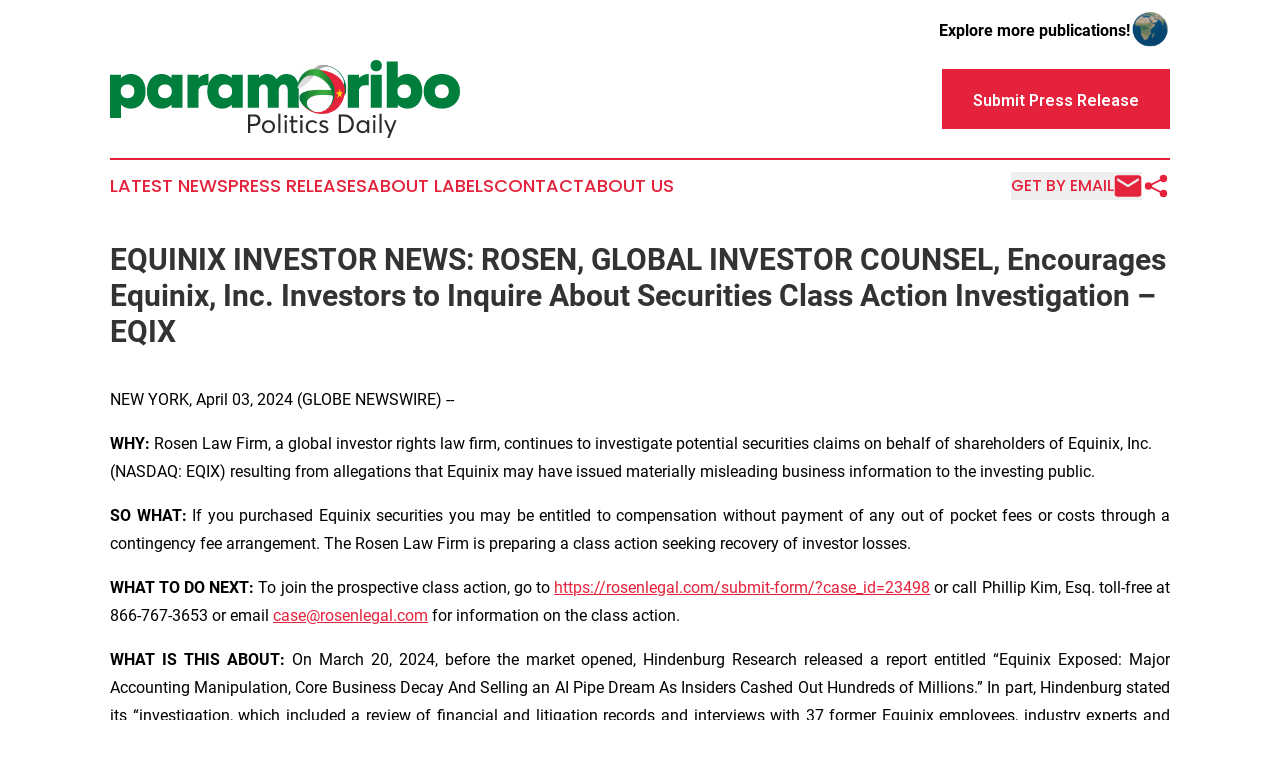

--- FILE ---
content_type: text/html;charset=utf-8
request_url: https://www.paramaribopoliticsdaily.com/article/700838532-equinix-investor-news-rosen-global-investor-counsel-encourages-equinix-inc-investors-to-inquire-about-securities-class-action-investigation
body_size: 7082
content:
<!DOCTYPE html>
<html lang="en">
<head>
  <title>EQUINIX INVESTOR NEWS: ROSEN, GLOBAL INVESTOR COUNSEL, Encourages Equinix, Inc. Investors to Inquire About Securities Class Action Investigation – EQIX | Paramaribo Politics Daily</title>
  <meta charset="utf-8">
  <meta name="viewport" content="width=device-width, initial-scale=1">
    <meta name="description" content="Paramaribo Politics Daily is an online news publication focusing on politics &amp; government in the Suriname: The latest politics and government news from Suriname">
    <link rel="icon" href="https://cdn.newsmatics.com/agp/sites/paramaribopoliticsdaily-favicon-1.png" type="image/png">
  <meta name="csrf-token" content="XXV4Jwrl_srLfZdDXIyy_vH2Q_OiIFV0LeUZxxRwTOM=">
  <meta name="csrf-param" content="authenticity_token">
  <link href="/css/styles.min.css?vf26d474d90bbc5776e98706542184da16bd2b917" rel="stylesheet" data-turbo-track="reload">
  <link rel="stylesheet" href="/plugins/vanilla-cookieconsent/cookieconsent.css?vf26d474d90bbc5776e98706542184da16bd2b917">
  
<style type="text/css">
    :root {
        --color-primary-background: rgba(229, 34, 59, 0.2);
        --color-primary: #e5223b;
        --color-secondary: #000000;
    }
</style>

  <script>
      (function(w,d,s,l,i){w[l]=w[l]||[];w[l].push({'gtm.start':
      new Date().getTime(),event:'gtm.js'});var f=d.getElementsByTagName(s)[0],
      j=d.createElement(s),dl=l!='dataLayer'?'&l='+l:'';j.async=true;
      j.src='https://www.googletagmanager.com/gtm.js?id='+i+dl;
      f.parentNode.insertBefore(j,f);
      })(window,document,'script','dataLayer','GTM-KGCXW2X');
  </script>

  <script>
    window.dataLayer.push({
      'cookie_settings': 'delta'
    });
  </script>
</head>
<body class="df-5 is-subpage">
<noscript>
  <iframe src="https://www.googletagmanager.com/ns.html?id=GTM-KGCXW2X"
          height="0" width="0" style="display:none;visibility:hidden"></iframe>
</noscript>
<div class="layout">

  <!-- Top banner -->
  <div class="max-md:hidden w-full content universal-ribbon-inner flex justify-end items-center">
    <a href="https://www.affinitygrouppublishing.com/" target="_blank" class="brands">
      <span class="font-bold text-black">Explore more publications!</span>
      <div>
        <img src="/images/globe.png" height="40" width="40" class="icon-globe"/>
      </div>
    </a>
  </div>
  <header data-controller="hamburger">
  <div class="content">
    <div class="header-top">
      <button class="hamburger relative w-8 h-6">
        <span aria-hidden="true"
          class="block absolute h-[2px] w-9 bg-[--color-primary] transform transition duration-500 ease-in-out -translate-y-[15px]"></span>
        <span aria-hidden="true"
          class="block absolute h-[2px] w-7 bg-[--color-primary] transform transition duration-500 ease-in-out translate-x-[7px]"></span>
        <span aria-hidden="true"
          class="block absolute h-[2px] w-9 bg-[--color-primary] transform transition duration-500 ease-in-out translate-y-[15px]"></span>
      </button>
      <div class="flex gap-2 masthead-container justify-between items-center">
        <div class="mr-4 logo-container">
          <a href="/">
              <img src="https://cdn.newsmatics.com/agp/sites/paramaribopoliticsdaily-logo-1.svg" alt="Paramaribo Politics Daily"
                class="max-md:!h-[60px] lg:!max-h-[115px]" height="88"
                width="auto">
          </a>
        </div>
        <a href="/submit-news" class="max-md:hidden button button-upload-content button-primary w-fit">
          <span>Submit Press Release</span></a>
      </div>
      <!--  Screen size line  -->
      <div class="absolute bottom-0 -ml-[20px] w-screen h-[1px] bg-[--color-primary] z-50 md:hidden">

      </div>
    </div>

    <!-- Navigation bar -->
    <div class="navigation is-hidden-on-mobile" id="main-navigation">
      <nav class="navigation-part">
          <a href="/latest-news" class="nav-link">
            Latest News
          </a>
          <a href="/press-releases" class="nav-link">
            Press Releases
          </a>
          <a href="/about-labels" class="nav-link">
            About Labels
          </a>
          <a href="/contact" class="nav-link">
            Contact
          </a>
          <a href="/about" class="nav-link">
            About Us
          </a>
      </nav>
      <div class="w-full md:w-auto md:justify-end">
        <div class="header-actions-new hidden">
          <button onclick="window.AlertDialog.openDialog()" class="nav-link nav-link-email flex items-center gap-1.5">
            Get by Email
            <div class="icon-mail"></div>
          </button>
            <button class="icon-share" onclick="window.ShareDialog.openDialog()">
          </button>
        </div>
      </div>
    </div>
  </div>
</header>

  <div id="main-content" class="content">
    <div id="flash-message"></div>
    <h1>EQUINIX INVESTOR NEWS: ROSEN, GLOBAL INVESTOR COUNSEL, Encourages Equinix, Inc. Investors to Inquire About Securities Class Action Investigation – EQIX</h1>
<div class="press-release">
  
      <p align="left">NEW YORK, April  03, 2024  (GLOBE NEWSWIRE) -- </p>  <p align="left"><strong>WHY: </strong>Rosen Law Firm, a global investor rights law firm, continues to investigate potential securities claims on behalf of shareholders of Equinix, Inc. (NASDAQ: EQIX) resulting from allegations that Equinix may have issued materially misleading business information to the investing public.<br></p>  <p align="justify"><strong>SO WHAT:</strong> If you purchased Equinix securities you may be entitled to compensation without payment of any out of pocket fees or costs through a contingency fee arrangement. The Rosen Law Firm is preparing a class action seeking recovery of investor losses.</p>  <p align="justify"><strong>WHAT TO DO NEXT: </strong>To join the prospective class action, go to <a href="https://www.globenewswire.com/Tracker?data=1YnyyNXgm3i-6pR6pVpjCofZff2UMX9wwlNSx6R99Ma42dPouOvv5qoNrx-aJ7xdU_YZx0CK3xm1pEch1cLhZpjddtB9uQ0JGpCToi3oZaHZMHwagji7TCJ1bSzf5l7vHE2BkKr4FdzkGtgSpuPZK_shjMPT4nSJT-pkGjgHdjk=" rel="nofollow" target="_blank">https://rosenlegal.com/submit-form/?case_id=23498</a> or call Phillip Kim, Esq. toll-free at 866-767-3653 or email <a href="https://www.globenewswire.com/Tracker?data=o7AVA8m-dS9RJwZ90U83ZRvOJ-dkoik-wGqSSt4XD03jlEhAJl4mAjHOPCpmYoWokNVEImQzXMBRFqJw0tyfL90WwraM0M3Qc8b8QxxGVU8=" rel="nofollow" target="_blank">case@rosenlegal.com</a> for information on the class action.</p>  <p align="justify"><strong>WHAT IS THIS ABOUT:</strong> On March 20, 2024, before the market opened, Hindenburg Research released a report entitled &#x201C;Equinix Exposed: Major Accounting Manipulation, Core Business Decay And Selling an AI Pipe Dream As Insiders Cashed Out Hundreds of Millions.&#x201D; In part, Hindenburg stated its &#x201C;investigation, which included a review of financial and litigation records and interviews with 37 former Equinix employees, industry experts and competitors, revealed that Equinix manipulates its accounting for AFFO (&#x201C;adjusted funds from operations&#x201D;), the key profitability metric for REITs [&#x201C;(Real Estate Investment Trust&#x201D;)]. We estimate this metric was overstated by at least 22% in 2023 alone.&#x201D;</p>  <p align="justify">On this news, Equinix&#x2019;s stock fell $19.70 per share, or 2.3%, to close at $824.88 per share on March 20, 2024.</p>  <p align="justify">Then, on March 25, 2024, Equinix filed an 8-K with the U.S. Securities and Exchange Commission, which contained a press release in which Equinix announced that the Audit Committee of the Company&#x2019;s Board of Directors had commenced an independent investigation to review the matters referenced in the Hindenburg report. Equinix also announced that it had received a subpoena from the U.S. Attorney&#x2019;s Office for the Northern District of California shortly after the release of the Hindenburg report.</p>  <p align="justify">On this news, Equinix&#x2019;s stock fell on March 25, 2024.</p>  <p align="justify"><strong>WHY ROSEN LAW: </strong>We encourage investors to select qualified counsel with a track record of success in leadership roles. Often, firms issuing notices do not have comparable experience, resources, or any meaningful peer recognition. Many of these firms do not actually litigate securities class actions. Be wise in selecting counsel. The Rosen Law Firm represents investors throughout the globe, concentrating its practice in securities class actions and shareholder derivative litigation. Rosen Law Firm has achieved the largest ever securities class action settlement against a Chinese Company. Rosen Law Firm was Ranked No. 1 by ISS Securities Class Action Services for number of securities class action settlements in 2017. The firm has been ranked in the top 4 each year since 2013 and has recovered hundreds of millions of dollars for investors. In 2019 alone the firm secured over $438 million for investors. In 2020, founding partner Laurence Rosen was named by law360 as a Titan of Plaintiffs&#x2019; Bar. Many of the firm&#x2019;s attorneys have been recognized by Lawdragon and Super Lawyers.</p>  <p align="justify">Follow us for updates on LinkedIn: <a href="https://www.globenewswire.com/Tracker?data=1YnyyNXgm3i-6pR6pVpjCkLOyWMa9d3EElXfYGwdEFVuzg6ZfsWakVyt1U02101oWUW1P5Chz1fs4xBFA4aeXkspWlefJymNoPq9W2xJ-Af3PP3tN6ufxrw4YGVDk2HrD5JMM7VOy2IhZiD0rL45PY-MP1HddVleF3T9Xd21Ff8=" rel="nofollow" target="_blank">https://www.linkedin.com/company/the-rosen-law-firm</a>, on Twitter: <a href="https://www.globenewswire.com/Tracker?data=1YnyyNXgm3i-6pR6pVpjCgN1gYkVEKzZju-o1GuRrlVFeauME_LDH_H5p0ETkQUMcyJYkFSHT-21TW7ie_ZjJ4Yi8BrUBrYY-gVj-Q_ZF_B3qMl1aEToWtQkVgIghNYc" rel="nofollow" target="_blank">https://twitter.com/rosen_firm</a> or on Facebook: <a href="https://www.globenewswire.com/Tracker?data=1YnyyNXgm3i-6pR6pVpjCgIkYCsR3AfUSkZZXsok_she-ZhO_csMVqAJYgCgg4XmhcSCZfCUco9kMCoTvPE1MxFRP2UfSYk6kMuWWzPwMXlztWscN9YxdeGWgYroDOpm7P2bAyxKKxQI8FPToLNTDw==" rel="nofollow" target="_blank">https://www.facebook.com/rosenlawfirm/</a>.</p>  <p align="justify">Attorney Advertising. Prior results do not guarantee a similar outcome.</p>  <p align="justify">-------------------------------</p>  <p>Contact Information:</p>  <p>&#xA0;&#xA0;&#xA0;&#xA0;&#xA0;&#xA0;&#xA0;&#xA0;Laurence Rosen, Esq.<br>&#xA0;&#xA0;&#xA0;&#xA0;&#xA0;&#xA0;&#xA0;&#xA0;Phillip Kim, Esq.<br>&#xA0;&#xA0;&#xA0;&#xA0;&#xA0;&#xA0;&#xA0;&#xA0;The Rosen Law Firm, P.A.<br>&#xA0;&#xA0;&#xA0;&#xA0;&#xA0;&#xA0;&#xA0;&#xA0;275 Madison Avenue, 40th Floor<br>&#xA0;&#xA0;&#xA0;&#xA0;&#xA0;&#xA0;&#xA0;&#xA0;New York, NY 10016<br>&#xA0;&#xA0;&#xA0;&#xA0;&#xA0;&#xA0;&#xA0;&#xA0;Tel: (212) 686-1060<br>&#xA0;&#xA0;&#xA0;&#xA0;&#xA0;&#xA0;&#xA0;&#xA0;Toll Free: (866) 767-3653<br>&#xA0;&#xA0;&#xA0;&#xA0;&#xA0;&#xA0;&#xA0;&#xA0;Fax: (212) 202-3827<br>&#xA0;&#xA0;&#xA0;&#xA0;&#xA0;&#xA0;&#xA0;&#xA0;<a href="https://www.globenewswire.com/Tracker?data=o7AVA8m-dS9RJwZ90U83ZdwgtAmFuIs5Li1_SfoMKet-Mg9-rRvXqK92VmwDy6tqGG8idByQT54EPEAaUA6hE1TjSLlZvrwO0GeD0g0Yd5Y=" rel="nofollow" target="_blank">case@rosenlegal.com</a><br>&#xA0;&#xA0;&#xA0;&#xA0;&#xA0;&#xA0;&#xA0;&#xA0;<a href="https://www.globenewswire.com/Tracker?data=rFVC06fvM5tMQSkvZ3osqidZiHGR5ER0B-jw9z2QrtvviOaQdqj-cxyVEOcK5qIaY0Dg31z-R9t7lnDioYjyLcqpTEpNfdE9WvDS2nNWJK4=" rel="nofollow" target="_blank">www.rosenlegal.com</a></p>  <p></p> <img class="__GNW8366DE3E__IMG" src="https://www.globenewswire.com/newsroom/ti?nf=OTA4NDA1NyM2MTg1NzEzIzIwMjA0MTE="> <br><img src="https://ml.globenewswire.com/media/OWVjNmM2NjAtYjc3NS00YjZlLTkyZmItMTU5ZjY1Y2Q0NDgyLTEwMzE5ODM=/tiny/The-Rosen-Law-Firm-PA.png" referrerpolicy="no-referrer-when-downgrade"><p><a href="https://www.globenewswire.com/NewsRoom/AttachmentNg/745335af-3a3a-4fb5-84c0-fdedc9adf092" rel="nofollow"><img src="https://ml.globenewswire.com/media/745335af-3a3a-4fb5-84c0-fdedc9adf092/small/july-30-2021-rosen-logo-jpg.jpg" border="0" width="150" height="56" alt="Primary Logo"></a></p>
    <p>
  Legal Disclaimer:
</p>
<p>
  EIN Presswire provides this news content "as is" without warranty of any kind. We do not accept any responsibility or liability
  for the accuracy, content, images, videos, licenses, completeness, legality, or reliability of the information contained in this
  article. If you have any complaints or copyright issues related to this article, kindly contact the author above.
</p>
<img class="prtr" src="https://www.einpresswire.com/tracking/article.gif?t=5&a=m8nhQdigrXsaKchh&i=s5_uXNAvi77DIuaE" alt="">
</div>

  </div>
</div>
<footer class="footer footer-with-line">
  <div class="content flex flex-col">
    <p class="footer-text text-sm mb-4 order-2 lg:order-1">© 1995-2025 Newsmatics Inc. dba Affinity Group Publishing &amp; Paramaribo Politics Daily. All Rights Reserved.</p>
    <div class="footer-nav lg:mt-2 mb-[30px] lg:mb-0 flex gap-7 flex-wrap justify-center order-1 lg:order-2">
        <a href="/about" class="footer-link">About</a>
        <a href="/archive" class="footer-link">Press Release Archive</a>
        <a href="/submit-news" class="footer-link">Submit Press Release</a>
        <a href="/legal/terms" class="footer-link">Terms &amp; Conditions</a>
        <a href="/legal/dmca" class="footer-link">Copyright/DMCA Policy</a>
        <a href="/legal/privacy" class="footer-link">Privacy Policy</a>
        <a href="/contact" class="footer-link">Contact</a>
    </div>
  </div>
</footer>
<div data-controller="dialog" data-dialog-url-value="/" data-action="click->dialog#clickOutside">
  <dialog
    class="modal-shadow fixed backdrop:bg-black/20 z-40 text-left bg-white rounded-full w-[350px] h-[350px] overflow-visible"
    data-dialog-target="modal"
  >
    <div class="text-center h-full flex items-center justify-center">
      <button data-action="click->dialog#close" type="button" class="modal-share-close-button">
        ✖
      </button>
      <div>
        <div class="mb-4">
          <h3 class="font-bold text-[28px] mb-3">Share us</h3>
          <span class="text-[14px]">on your social networks:</span>
        </div>
        <div class="flex gap-6 justify-center text-center">
          <a href="https://www.facebook.com/sharer.php?u=https://www.paramaribopoliticsdaily.com" class="flex flex-col items-center font-bold text-[#4a4a4a] text-sm" target="_blank">
            <span class="h-[55px] flex items-center">
              <img width="40px" src="/images/fb.png" alt="Facebook" class="mb-2">
            </span>
            <span class="text-[14px]">
              Facebook
            </span>
          </a>
          <a href="https://www.linkedin.com/sharing/share-offsite/?url=https://www.paramaribopoliticsdaily.com" class="flex flex-col items-center font-bold text-[#4a4a4a] text-sm" target="_blank">
            <span class="h-[55px] flex items-center">
              <img width="40px" height="40px" src="/images/linkedin.png" alt="LinkedIn" class="mb-2">
            </span>
            <span class="text-[14px]">
            LinkedIn
            </span>
          </a>
        </div>
      </div>
    </div>
  </dialog>
</div>

<div data-controller="alert-dialog" data-action="click->alert-dialog#clickOutside">
  <dialog
    class="fixed backdrop:bg-black/20 modal-shadow z-40 text-left bg-white rounded-full w-[450px] h-[450px] overflow-visible"
    data-alert-dialog-target="modal">
    <div class="flex items-center text-center -mt-4 h-full flex-1 p-8 sm:p-12">
      <button data-action="click->alert-dialog#close"
              type="button" class="modal-close-button">
        ✖
      </button>
      <div class="w-full" data-alert-dialog-target="subscribeForm">
        <img class="w-8 mx-auto mb-4" src="/images/agps.svg" alt="AGPs" />
        <p class="text-lg">Get the latest news on this topic.</p>
        <h3 class="dialog-title mt-4">SIGN UP FOR FREE TODAY</h3>
        <form data-action="submit->alert-dialog#submit" method="POST" action="/alerts">
  <input type="hidden" name="authenticity_token" value="XXV4Jwrl_srLfZdDXIyy_vH2Q_OiIFV0LeUZxxRwTOM=">

  <input data-alert-dialog-target="fullnameInput" type="text" name="fullname" id="fullname" autocomplete="off" tabindex="-1">
  <label>
    <input data-alert-dialog-target="emailInput" placeholder="Email address" name="email" type="email"
      value=""
      class="rounded-xs mb-2 block w-full bg-white px-4 py-2 text-gray-900 border-[1px] border-solid border-gray-600 focus:border-2 focus:border-gray-800 placeholder:text-gray-400"
      required>
  </label>
  <div class="text-red-400 text-sm" data-alert-dialog-target="errorMessage"></div>

  <input data-alert-dialog-target="timestampInput" type="hidden" name="timestamp" value="1763351317" autocomplete="off" tabindex="-1">

  <input type="submit" value="Sign Up"
    class="!rounded-[3px] w-full mt-2 mb-4 bg-primary px-5 py-2 leading-5 font-semibold text-white hover:color-primary/75 cursor-pointer">
</form>
<a data-action="click->alert-dialog#close" class="text-black underline hover:no-underline inline-block mb-4" href="#">No Thanks</a>
<p class="text-[15px] leading-[22px]">
  By signing to this email alert, you<br /> agree to our
  <a href="/legal/terms" class="underline text-primary hover:no-underline" target="_blank">Terms & Conditions</a>
</p>

      </div>
      <div data-alert-dialog-target="checkEmail" class="hidden">
        <img class="inline-block w-9" src="/images/envelope.svg" />
        <h3 class="dialog-title">Check Your Email</h3>
        <p class="text-lg mb-12">We sent a one-time activation link to <b data-alert-dialog-target="userEmail"></b>. Just click on the link to
          continue.</p>
        <p class="text-lg">If you don't see the email in your inbox, check your spam folder or <a class="underline text-primary hover:no-underline" data-action="click->alert-dialog#showForm" href="#">try again</a>
        </p>
      </div>

      <!-- activated -->
      <div data-alert-dialog-target="activated" class="hidden">
        <img class="w-8 mx-auto mb-4" src="/images/agps.svg" alt="AGPs" />
        <h3 class="dialog-title">SUCCESS</h3>
        <p class="text-lg">You have successfully confirmed your email and are subscribed to <b>
            Paramaribo Politics Daily
          </b> daily
          news alert.</p>
      </div>
      <!-- alreadyActivated -->
      <div data-alert-dialog-target="alreadyActivated" class="hidden">
        <img class="w-8 mx-auto mb-4" src="/images/agps.svg" alt="AGPs" />
        <h3 class="dialog-title">Alert was already activated</h3>
        <p class="text-lg">It looks like you have already confirmed and are receiving the <b>Paramaribo Politics Daily</b> daily news
            alert.</p>
      </div>
      <!-- activateErrorMessage -->
      <div data-alert-dialog-target="activateErrorMessage" class="hidden">
        <img class="w-8 mx-auto mb-4" src="/images/agps.svg" alt="AGPs" />
        <h3 class="dialog-title">Oops!</h3>
        <p class="text-lg mb-4">It looks like something went wrong. Please try again.</p>
        <form data-action="submit->alert-dialog#submit" method="POST" action="/alerts">
  <input type="hidden" name="authenticity_token" value="XXV4Jwrl_srLfZdDXIyy_vH2Q_OiIFV0LeUZxxRwTOM=">

  <input data-alert-dialog-target="fullnameInput" type="text" name="fullname" id="fullname" autocomplete="off" tabindex="-1">
  <label>
    <input data-alert-dialog-target="emailInput" placeholder="Email address" name="email" type="email"
      value=""
      class="rounded-xs mb-2 block w-full bg-white px-4 py-2 text-gray-900 border-[1px] border-solid border-gray-600 focus:border-2 focus:border-gray-800 placeholder:text-gray-400"
      required>
  </label>
  <div class="text-red-400 text-sm" data-alert-dialog-target="errorMessage"></div>

  <input data-alert-dialog-target="timestampInput" type="hidden" name="timestamp" value="1763351317" autocomplete="off" tabindex="-1">

  <input type="submit" value="Sign Up"
    class="!rounded-[3px] w-full mt-2 mb-4 bg-primary px-5 py-2 leading-5 font-semibold text-white hover:color-primary/75 cursor-pointer">
</form>
<a data-action="click->alert-dialog#close" class="text-black underline hover:no-underline inline-block mb-4" href="#">No Thanks</a>
<p class="text-[15px] leading-[22px]">
  By signing to this email alert, you<br /> agree to our
  <a href="/legal/terms" class="underline text-primary hover:no-underline" target="_blank">Terms & Conditions</a>
</p>

      </div>

      <!-- deactivated -->
      <div data-alert-dialog-target="deactivated" class="hidden">
        <img class="w-8 mx-auto mb-4" src="/images/agps.svg" alt="AGPs" />
        <h3 class="dialog-title">You are Unsubscribed!</h3>
        <p class="text-lg">You are no longer receiving the <b>Paramaribo Politics Daily </b>daily news alert.</p>
      </div>
      <!-- alreadyDeactivated -->
      <div data-alert-dialog-target="alreadyDeactivated" class="hidden">
        <img class="w-8 mx-auto mb-4" src="/images/agps.svg" alt="AGPs" />
        <h3 class="dialog-title">You have already unsubscribed!</h3>
        <p class="text-lg">You are no longer receiving the <b>Paramaribo Politics Daily</b> daily news alert.</p>
      </div>
      <!-- deactivateErrorMessage -->
      <div data-alert-dialog-target="deactivateErrorMessage" class="hidden">
        <img class="w-8 mx-auto mb-4" src="/images/agps.svg" alt="AGPs" />
        <h3 class="dialog-title">Oops!</h3>
        <p class="text-lg">Try clicking the Unsubscribe link in the email again and if it still doesn't work, <a
            href="/contact">contact us</a></p>
      </div>
    </div>
  </dialog>
</div>

<script src="/plugins/vanilla-cookieconsent/cookieconsent.umd.js?vf26d474d90bbc5776e98706542184da16bd2b917"></script>
  <script src="/js/cookieconsent.js?vf26d474d90bbc5776e98706542184da16bd2b917"></script>

<script type="module" src="/js/app.js?vf26d474d90bbc5776e98706542184da16bd2b917"></script>
</body>
</html>


--- FILE ---
content_type: image/svg+xml
request_url: https://cdn.newsmatics.com/agp/sites/paramaribopoliticsdaily-logo-1.svg
body_size: 18552
content:
<?xml version="1.0" encoding="UTF-8" standalone="no"?>
<svg
   xmlns:dc="http://purl.org/dc/elements/1.1/"
   xmlns:cc="http://creativecommons.org/ns#"
   xmlns:rdf="http://www.w3.org/1999/02/22-rdf-syntax-ns#"
   xmlns:svg="http://www.w3.org/2000/svg"
   xmlns="http://www.w3.org/2000/svg"
   xmlns:xlink="http://www.w3.org/1999/xlink"
   xml:space="preserve"
   width="400"
   height="88.981773"
   version="1.0"
   style="clip-rule:evenodd;fill-rule:evenodd;image-rendering:optimizeQuality;shape-rendering:geometricPrecision;text-rendering:geometricPrecision"
   viewBox="0 0 913.94 203.26836"
   id="svg48"><metadata
   id="metadata52"><rdf:RDF><cc:Work
       rdf:about=""><dc:format>image/svg+xml</dc:format><dc:type
         rdf:resource="http://purl.org/dc/dcmitype/StillImage" /></cc:Work></rdf:RDF></metadata>
 <defs
   id="defs7">
  <style
   type="text/css"
   id="style2">
   <![CDATA[
    .fil1 {fill:#2B2A29;fill-rule:nonzero}
    .fil0 {fill:#007E3C;fill-rule:nonzero}
   ]]>
  </style>
    <clipPath
   id="id0">
     <rect
   x="488.75"
   y="11.99"
   width="128.75999"
   height="128.75999"
   id="rect4" />
    </clipPath>
 </defs>
 <g
   id="Layer_x0020_1"
   transform="translate(0,-0.020825)">
  <metadata
   id="CorelCorpID_0Corel-Layer" />
  <g
   id="_2719730302272">
   <path
   class="fil0"
   d="m 0,151.17 h 28.93 v -34.78 c 6.54,6.55 15.49,10.16 25.65,10.16 22.21,0 38.4,-17.56 38.4,-45.11 0,-27.55 -16.19,-45.11 -38.4,-45.11 -10.16,0 -19.11,3.79 -25.65,10.33 V 38.4 H 0 Z M 45.8,63.53 c 10.85,0 17.91,6.72 17.91,17.91 0,11.19 -7.06,17.91 -17.91,17.91 -10.85,0 -17.91,-6.72 -17.91,-17.91 0,-11.19 7.06,-17.91 17.91,-17.91 z"
   id="path10" />
   <path
   id="1"
   class="fil0"
   d="m 189.31,38.4 h -28.92 v 8.26 c -6.72,-6.54 -15.5,-10.33 -25.66,-10.33 -22.21,0 -38.39,17.56 -38.39,45.11 0,27.55 16.18,45.11 38.39,45.11 10.16,0 18.94,-3.61 25.66,-10.16 v 8.1 h 28.92 z m -45.8,60.95 c -10.84,0 -17.9,-6.72 -17.9,-17.91 0,-11.19 7.06,-17.91 17.9,-17.91 10.85,0 17.91,6.72 17.91,17.91 0,11.19 -7.06,17.91 -17.91,17.91 z" />
   <path
   id="2"
   class="fil0"
   d="m 202.31,124.49 h 28.93 V 77.14 c 1.89,-7.58 9.12,-11.71 16.87,-11.71 2.76,0 6.55,0.34 8.78,0.86 V 36.33 c -10.33,0 -19.28,4.13 -25.65,11.02 V 38.4 h -28.93 z" />
   <path
   id="3"
   class="fil0"
   d="m 346.86,38.4 h -28.93 v 8.26 c -6.71,-6.54 -15.49,-10.33 -25.65,-10.33 -22.21,0 -38.4,17.56 -38.4,45.11 0,27.55 16.19,45.11 38.4,45.11 10.16,0 18.94,-3.61 25.65,-10.16 v 8.1 h 28.93 z m -45.8,60.95 c -10.85,0 -17.91,-6.72 -17.91,-17.91 0,-11.19 7.06,-17.91 17.91,-17.91 10.85,0 17.91,6.72 17.91,17.91 0,11.19 -7.06,17.91 -17.91,17.91 z" />
   <path
   id="4"
   class="fil0"
   d="m 359.86,124.49 h 28.93 V 78.17 c 0,-9.3 4.99,-14.64 12.39,-14.64 6.72,0 10.85,6.55 10.85,14.98 v 45.98 h 28.75 V 79.72 c 0,-10.33 4.65,-16.19 12.4,-16.19 6.72,0 10.85,6.55 10.85,14.98 v 45.98 h 28.75 V 77.31 c 0,-22.39 -8.61,-40.98 -32.37,-40.98 -10.5,0 -19.45,5.17 -25.48,13.6 -4.65,-8.26 -12.57,-13.6 -24.62,-13.6 -8.61,0 -16.01,3.96 -21.52,10.5 V 38.4 h -28.93 z" />
   <path
   id="5"
   class="fil0"
   d="m 621.14,124.49 h 28.93 V 77.14 c 1.89,-7.58 9.13,-11.71 16.87,-11.71 2.76,0 6.55,0.34 8.79,0.86 V 36.33 c -10.34,0 -19.29,4.13 -25.66,11.02 V 38.4 h -28.93 z" />
   <path
   id="6"
   class="fil0"
   d="m 680.81,124.49 h 28.92 V 38.4 H 680.81 Z M 680.46,14.63 c 0,9.13 5.86,14.64 14.81,14.64 8.95,0 14.63,-5.51 14.63,-14.64 C 709.9,5.68 704.22,0 695.27,0 686.32,0 680.46,5.68 680.46,14.63 Z" />
   <path
   id="7"
   class="fil0"
   d="m 722.56,124.49 h 28.93 v -8.1 c 6.54,6.55 15.49,10.16 25.65,10.16 22.21,0 38.4,-17.56 38.4,-45.11 0,-27.55 -16.19,-45.11 -38.4,-45.11 -10.16,0 -19.11,3.79 -25.65,10.33 V 3.96 h -28.93 z m 45.8,-60.96 c 10.85,0 17.91,6.72 17.91,17.91 0,11.19 -7.06,17.91 -17.91,17.91 -10.85,0 -17.91,-6.72 -17.91,-17.91 0,-11.19 7.06,-17.91 17.91,-17.91 z" />
   <path
   id="8"
   class="fil0"
   d="m 866.42,126.55 c 27.37,0 47.52,-17.56 47.52,-45.11 0,-27.55 -20.15,-45.11 -47.52,-45.11 -27.38,0 -47.52,17.56 -47.52,45.11 0,27.55 20.14,45.11 47.52,45.11 z m 0,-63.02 c 11.02,0 18.25,6.72 18.25,17.91 0,11.19 -7.23,17.91 -18.25,17.91 -11.02,0 -18.25,-6.72 -18.25,-17.91 0,-11.19 7.23,-17.91 18.25,-17.91 z" />
   <g
   clip-path="url(#id0)"
   id="g22">
    <image
   x="488.75"
   y="11.99"
   width="128.77"
   height="128.77"
   xlink:href="[data-uri] ABKbAAASmwHgklkMAAAe40lEQVR4nMVcB0AUx9ef2d3r3B29IwhBFOxdsDcsiBVb7C12jUksEaMo 9thiF2OJvcUSULEXUDR2sVd6FTiO4+rufrO3x3HAUTX/78fe3ezszLx5U96892YWgqIoYII7d+40 atZExBMYYwhjqPn+9mILcH3ALQCZ29bbJsVN3WVIsf3fE1tjN/KtcBRusaft/ENa/2Ru3NvbDssG Ziw6xaSIfH7jXPABT09PtrC6Mv/rO0BanXZJh7YwZYiWdYkfsbt27dpGcq/n3JHIWr85wvny/fQh k3sRFKkxfWyoHU8IgBYF4jL/YajwFra2FEA7McYTQoEVTtHA3ZoEADqfffrc9nkxL/GzYk2LSVvf LrVvI5+37kwKHODpoTGmj+df3jILAMxKwlBULrmNfvpMbP5PxANjilnTjqFvh3tRxS3GPs4MHE5+ SgI4dHp7u7jWpVr9Ssz1rm07lW7yM68vrHm+igLSuJBzJXhGH4/VbSwtMKE9gQFZw60B0ZswFMmS IIQLW72YcFSlUtWrVw/do8fNx+oe7CVQY98/s4JAz1As+wzh2bRYpxVtAE0DCFsNDyPKtnHar3e5 +QEJf0O6UM3QlixubSfCxCLItSb4XFCooFGkc9ST1N6NCd68tjw++DD3jmkBwrn+6Blma02oV8eg 3KXK/3CGGTUOd84yheeHxV37dLdz7TYG2nXaFTPGRrHP2AcOMacxe1vzjWrE+QsXtBqNWqXu2q2r tbU1itkSHTEtcCIsmax4cLzM+jD40CiCAwgLnCuEPIxWU1BbQLZrsyWNpjEr6fR7kWzKiPvnJrYM LpHfemlrHg+7NWC/RqNVq1VNmzZFkc1OdEQdFDiT1Kjpo4fzKX3lEUbtWYe+n6fnNXC0JEJOLIp6 evnF+CPsM29vb2ONHobcYAN11/v3HqiVq2g0L9Btzrif0HcDtnnk+QUoM0EQbm5uZhsC6CcV0Pfg gI7U3zcwYyO7D6CIm0kP2M7XUlrXFe0tuFDAgwQBcC7EUUNwAAaBjgIaJe3lRDxUM73ODBtM/83y LwztRNJKHgEEHKZ1tRDET4s1WxHu/AD07XT+ifoRyFnURLPqNpNfEX6Vv9AfBeZ0mjQvYGx5XCCg 4cjUvHcTYDo8IMDUy+MQe2tjIirIrx88hu43zkvDxAb6MYi+1fceB50ad3nNY2O2/NXbFH8aeofT tKHt0a2mhZY7/pjaJiR+/vRRYG/V0reR2QSE2diXL19++PhRrVbzeLwOHTsyNZdnzj2x+cC4ZRVl 9vmrg5QLuProa412c4sGkpPYns2poykCYqUz1/3dn8ODQh4EXJyNaXtvvO4yGbWRSWpzbAe3iR+T AWIfctK8rJ2KMzuEt5EIIKdM/WkMBk6jordiX4ZMRrfiOZMsJo9kcxoyo65CQ+VUnwguRWi0Gj8/ PxzDkmRJA//53lCFCWTMbqY68vW70IV661T8jYH1Oxoox31/mOFHp3O1d0E5UdhN6nZ/xK3vz097 /u4Jum04WPPsOJdNnObdduC7mAeJ2YRVWOCT0YaetBCLWalgxKFeWzMV2W22BgMeVhwLYXqzwIBu csJd7AD1g8fCwsLOzq4M18BeZHt69L4uu0Z/N1jzvog4LS+EGEWc7h+GbsoKWVM0dKhDQkCDEgJq 6CeCWPb86J7gBRXkZJETelcYiqQsmpWQqJ+ri7da+RAj1Fot+3jCubBLry4KCcjhQgLNbQHGFUC0 kKDFUqMDpIIZxQkSwj2ftF+dkNrbChXEtPbPF7Ztv/OXEEkFbkXEnSRYHpf2rCNjZxjFwZnMf9w8 xDEZH6t7hPfy7lQ2s1KnytvdjcyWpgbXB5By+OdQibGtgjDxpztls7FIk+ca1BaSGTCEZ60SmTPn lpsTocXW0fHGG33DM5k1q2JFi0qvV2UR/5fSGHZ6Y7JW5Qzd63SqIjHW8rcuZ4vCNid2sgHi0MDf 0A/Pr16W7blaK9skLrhbNufCHbPOHtWwYfG86dxGvobMxhS4gz3KmebXHsSdcBI7GOOR9JturK2J VgLKShKnF7fQd+Hpi7J5y42R/L6BVmtDy9aoIgFoFiRFRUdHq5RKEoGiSB2JPjpS/yHJVF2eX6sm Q1p0r0pR5uWnWdy6dUulVlMMRQrHCYLD6dO7N8Sw8tL/+eT4y+TMdUHTy0tQLu3vI3969ikOxwDk QJyHYWg1xZlFlANpLQ3RdNOp6e0LQ/eckgAM4/fsKJ49kXB3NS1hfOPBoDET2BRzor9fu1pWjpXQ XhW7Z0dMBIeAPBxCvPxG0CP7O3GvOTRq7z1/XXGJulYUjToRE44cKF00m72f1TYEfU8+uXZ18Cwp t3jyF9NOzs9suDGYg0EBB2nPIJ/AwhvPbCStQ5Ooj3VoUnOcuWsfb/iiSS5biXHDAerupZFUQDIS EEwvFB44hS7mGYY7Po5GWsiOQb+gO++1P7/75fcStJde3/P7jV2oVT3tvA53W4pkNKkfS4gnRNrH x1cgYETCSdfDxXWVpfQ9ORTQlJHZeT0wFckoyCXqRZHpjbqiX2n4L8LBwYiweOFg+fLjDG2KpqPf 3Vt1ZaezldPlgRuMWXCcaXGp1NrRsXQ/sXCVujwcz0y4O0kPJv89yxjfcKRuaSze72MpjRTIQtfK Fq5BEgURtgudkhW+nRCFtadU5M2R2x2EVqZJ+QKBUzlUS8HfrfmzWbFZhV9ab+nDxsxrpfssxGfH l5kCEKbVbW97bq+cenwpPonAaO6LiREQK66mvb29SCSqClVT2AltkIUw89Kqw/cY4bfZlxzxGbct oMumzA4eSw+AvQ9MIsY26YUIV53LivFH9/kLAyZ6r+mNws266xL+Nj9Vrt7gdu6YT/z55EwuqWCF clmodao7yU8uJ955lBX/Sf5JoNWhiYdzIMYxTHe2vXQ0UNKQpDEaDV4a2rtyUxM0zFKDEqHBChgt 2vHQ4/QRTdlivXKYEVpiTCbnZ/ms64sDikcwncDjIEkCOTggCIi0OQGSM6xWRzDKgylQpADQOoqk NDoketAAZhWYZ1aged1MqzEpuC1TD+eop2QmmTGmCaqVgGdRpGIlvmi/bRLESaQigHKlJKNt2Nt7 DK/dO8C1tZulKwFxqK8MTVM6SpcqT7+f8vByckxMyr9etvjrNOCiAJrb9hm37R33P8JscRrQGWOb IsKFnZvLwjYYaCPC5olBcHb0QR9bz/Kro0+FOgHnulvWQleIX3+gVzCkoV1sCvUNziEzZvrSMr4+ KYW0Va8dG4rbfESzoIMPI02LQ5kS55lZiquIP+6eCH1RNHe0OC0rGnQ0Zhe5nw0aaO8JWaBQ5595 dd2YOf3XWzUmjHDo6LboN2YWKptj24k6niVoIxwbsZJSqcTLO6IwSdOxSU86uLeoAVU0Chf3949+ UZYw5fQm1lS/LZEC4/MVy+I0D585/jNp8IGZYb1mT246pFqERx2YuXrpoyllVkDxz1MsJg0vFVls +BnBbdYwp1kcqn9al35enTcMbjd4ZYc5lVKN6d3T613BasAMPNN429O7OX4+ZrOUr7dA4HTtzAd9 UHUzLm/6QrRQc/1b8lo2xOxsaVm++u4j9c04QGnZSellkpXXKcB6+0qAlV5OStOurr7GQqFQvH// Pi8vT0OTQonI2sGhnotHdQuphr7G4sOHj/Hxz3X6tV2r1aKqI6OPol7c1um0pC5HQk8KHuogtvnG tJEucfXqVQ1jORm6FMPx+g0asHZqUSr6+uuYaZePTukxtot3829DOyMj43l8PE0jCxpSGMRorH79 +nXq1CmTEHaq2w5daBGq90dI3KS9Ur5FTWirdeopVxY8Tf0X50KMy1iD7OhRUmBBnRne7h4V5OUR /FczT7zM+rjh5vElgeOqQftjbmKfg8NwCHCCWS5LlwvBqlebVzzetGcrbSeDmJO9ePII4dD+oMy4 9rXzXBLo2XD96Gdz9leJtu/uviA/i2AoV8AY6m04dgLd6FHu8mu0bPF62WKkfWKCkCDL8HmlKoEI u6wclLLgZCW0XVb789HKXcVhAMGjhtIgF03kQR47y5UnIpXH/4ESkV3kX7hTsUmXvOBkw03Tns0q 6ZAyvbFd1oahihdVuxLZYIDGitNtgu7y7qKiIKTlhZkdBkER3yEuCvK4bEkXx4atuX1rbrv2Zmg7 rQk0hpG4ae4aMMFroAUmRFNLS2kF9qJradePJR4nzFaIC9uP1d3ai5vWl1ao0ut3Fo4YKF38I7p1 lth+zv43X91awuOWoH3oaXRBoYyn57h33V6z/Ibr9MYlIgwhYkDk5+bbwM13VstpKMGim8ui066U oo6UuLZDNTFHuCXkOYSFh/5WRl52/Pc8utvW/ydJ6LD88CMlaE868Rum5+hcvx3WfAkzjzFI07je UQr8/HxNySzrsGgZWDTmwtTnic9M47UifEZ79ebb/FLVomXytHrtnV4xCsHNqUvvfP7i72FjoL3y 5l+ogpAGMcP28XB99xQB1cDPr4G5Vgb7em7LVeZ22teH8QEV4UZtIu0pdMovo5aTdHqDLo7PrzZx 9hbMD1GuOmGgHRa9DRlA14ftZAkXtRaGYbSPTz2zhFlYCayeTInx3tmOpySNkZ2DNK8O42U1Tlqt yR4+3fbwli6+HjmFWmshh1BoVejBbwETrHkS06SIY0/P7yogbMS7H2433NsXfMkyxmxsAGY/N5NS ++ApmZIxrc2AqUeOHB0/ihhzfJmIbxni07lUOg8PDwirNsmQ9Bh7tm5EEMj5wt5u8SVnPzevaWd2 GdLkwam+b5ApMor4J/7Wswl7YMm5XLFr0SxeT4y0/z0AaA3awFl30DfBXDpkEn94CzEFChIBrg05 WPEsxzDc3b1WdQmzyPw51iG8jU4f/rG5rm+CeemomjCf7gLfpRcQO3v+xEaheYVMbaFQWDPCLM6N 3RUYMZEpDU0bvc+0bBr3PGZg3vzwFC0ZDOzs7Gpg95ZFK5cGBF+oVRSi8B1HzD/djA0MmDlAP0h9 TvjuH1VWVf0avJt9xnU541/b50H5p5sbrRBaKoGGVFS0YKE6J+QmXkmIu5P26EH2c41WLqCQrANc HsRwxrHG2sDIANbqbWD9KoSxTlqEWzYmbU6QnGa52nuGLT2PQozCdWZoR72LmRYVrlbKhIgADniM nY0sWMYGRiRpvIQBjDPOHoi0CSR+KaQ6amlaTbtIsMRcSskrTsbvkSbunp4VZ8NKexEJfO3dStAe /ffS00/PI4bQKOBU5lyrABYiCHINFbRZ84BXGwdCNN05zlHP08Z70RmidD6YETDAQBuJZNGvbSBO E19BshgmQunL3GYOfz7D9bMnc5EbIowCSVKOgOAbaFss7IBmRcViDM2aAh7er1bXYK9uvnY+Er4E L7K7SJqUq+Ufcz7fSLpzLPGS5ks20FvabL6MSfWdz8Uz847Lin0qZzmzBDO0MxW5OkpXvlMWeHs0 Ptj7dwEhKC8BqoQl37Kpc2N0zWk1FcVIl3S1lKvYp6izFbc4+RGetkvis9BwgziB4QbaV94+KK9Q L9f6F4fsqrA5zAMCql+qoR2FbbJyQpl9y6yZjLUgHBzExjO0Gzp7m82/qf/KIO8ONSCMoNKqZr3l 6t0XgCVshGTRj8W06zt4lM08smVIjQkzoCmBmjQTj6Ypl1NMG6GFq9/D1BIK0Jouldvc5UFDatun m58w1n/+bgwbaMdO3ylY4A+KpAZXUK4RVRWMObVkf4y5oQsxXkCxgWiULfDyoJXd/57HSkHJ19FO vXoVSZKy8fY3TpjeFsu1ts06jrrgd1j7EoWzv6TXmPCwkwuPXCPKLp68Dv64k7152gg7QvfkTu0S 7aBAOT/lpdS2dKku4ZT8zPBlMaCsssXlWkesLhVXei05tu3q8tGBG77Lb7sdWW/V8+2hIfa2x4C6 yjKEIXCKv1o2vRk/08L90cNGTw6o89RxXUD6T+ZPSpSFXFPwyb9n3fyyhKHTG/NuQvPrt+f+HR/P XfrtSKjXOv9Xs29ycTMDxxTxj2/ZDFlYdscbd3W2v3asvFzl6g6C4O5rg7vP7Tduz/W2r2f22Ng9 zGwyMjkte+BEm5y8sn1sc2wnt4mv2VyV0GZhd2bPZIrOmbowbXo73N2V17YFx9cbLQa6tx+Ul25R KWlMIkTVhDAyeq12rub5V+LoqZw2Awxa71iBfqnMbNnqbbLQtexRGgPVIuAerhZTRgv796i8QCPt mvn2qgtkS3/69CkhISFPJqNIkqaYPwRaD2YnDvGDAhQp0ym5YqGlnY2zs3MzL1/L8t1UX4NquxWr hezs7BcvXsgLChgOGR6ZJtbvHFMYhTEqLUkxaihBcAiORCqRSqUCgZDP52u1GqVCeT/2bmJ6Yp5c ngFVQkfLnk3at65Vr6qemArxn7CtUCiePXuGuKX1/cko2BhGAfQHcQwjKcZVILWU+vr6urq6Vt3W zVXm7HxwcGvcGSeB66oe05q4lPVpVhXfgG2KJtPkGc8zXyXIEt/LPsfLPhRQhUilFWI8ES6ywiUO lLUL7WgHrXmQIxaLmzdrhnq1BoSsBNY/NB+JLhRWaBRhN3YefxyzNXhOR68mleYthZqw/f7Lpy1P Dlx4f1mEpiTG7B4i450mMEbpJYptNAUFlCTIBfQ7wJxPYC+gBJw/1T/cprrLa+MebtyGvpy6XpwG 9XBH+2oNXhFXtLjjD+hCC+esc5s+ZaXsGxZqLZRUnrNabKt1qqWx2488Pilkzp9BGmMcyZTeS0Ix 1a18pBo2bCmgtudu7Ac26VJoRdK4azf6b+Ez05UV0cjsQaanmwtaM/jdO/BaNgVEBZujDNDyuimY 2fTf8+D80st7Lk1aX8emcpdJ5WyffHVpRlSYBTK5McCHoNJ9nypBXwbNxyJ68Hd1o22SCnZdlAgL 9ZY6DcjElMLD6DrDHhZBcbhnLWFIsHBAT8yy3P4c17wXulZePxhx7/ztadtcxJYV0K+I7ZWxezbc jOBA5ngepe/OSlq+pshyE/UbT8ICcv0FzC8dM5HVeoKoIT4kyldtQRfQKwaC/j0tpo3GHcycCVzQ acTPHYZ2i/jRXlrnyJAZeDl9ZJ7tmwmPgg9M49B6931po4ZmN/MpHKo4mJgQCnAhxOkCWqkAKi6g yzWQK4UQnz2A1qnIxddAx8/l9get1hQePYsuFMZru0mXzOG1KaEbcTDixg+b/3kVK1ncP3rCtra1 nMoWUrp0pDQEHfjx1oc4DlZSE4JAxeFN8B3cwyWAD3mGVZgyfLO/6IMEtelemUIjv5UQu+/NwSRV UlVHCheGdQehKu2uC4RvViUTivyUlDP6R+aYpG8d6z/C8VrOxkd96gWkLmzcYN2YkEZj1/XuVRHb co2i/qZhuQWZpkKVI5SsbzO7sV1dxtfJqFIMlxiNUxSpP15BMe511Pc418fHh8Mpob+LuOKe3j3Q xd7mqfI2/rvjXPIFjDTvZTRhHhsbTNpmqqIuihmfXSWAupfvMruGQB5PumyeoJ9hu0fKEyX8eiJw 95xB+7JPjBll2oTFbOep5LXXDtSoZXjRhGjl1uT3tjP5eJFjjvG2AsQy1Dtn9esVUj0wlNzN3V0i qXzxsORbLmk3fwmYj8LR769NjwmzUOoqSJ9hy288TPtrHBj8tiorDkartXlzw/PmhVuuWSzoy5wY Q5xcmrC+z/4FfSP2nptYfPrTUJyO0jXZPEatkqFVmKRAI6e6Ed3mCYnSuzx63hm/OtvnqLft7a3N HjeuFIHfdX73XWfUfBGPDm66txOW0/8kAOGtwOla6iNX+Pq7KswVGuT9Epa/erPtqd24E1O3I8MW ua4YOOmo1a6h/QxsR767G+TdZtSx8LTcFAyDXIJ/OGiJj3UtWI72oNclmdEulki+xWkvOLHpSHR9 zk0MPDWBU1BgNtETe6xl38L75y2A1py7yhyo7JzMDgMkv84QjRlswRUu7Pp96LnNgXUaDmzKHKgh hhxbdGRQ2Kmnl9A87eTeamPnGayLsQIIhEJHB4eq69JVgYdVrTcTLuWq8gKPTcrPMnMAUyYkGvQp vHdBKFRWlXOE/BWbNU9fWm1YMtC386LzWyadWtOt3laJACconRrdIOUorN2kIXXNnPE2hUAgcPjW DJvCim95f/TxJFlq2wOjMUVBKf6UHMy/m+rJeR6j61UZqqjLuRATLp2GFt4CMn7lxUsr+/ckcJyX I/+yJ2hBgLNfeTkRn0hilXrZ4L+Dm9Q5Yfrloy8u/HhuGSh5IlDOowe11Z68Ua0dBaiKvHxJ8wlK EONUxIMTYX16ELQOHOm3uKmD+V1W1L1IYrHHYv/HGOrXs69Pp+a7RmR8SSmOhfChLfVnHWL820pX teI86NP90genQCxFBPO176+++kis6TixFM/I6Le0tESKx7dioMYQEPwXU09Ojgw/+qDE6cUV9chR CRyOWW98uaDnviZmN9PRGHk38TExN2ZXZMK/feq0mdiyL4f4b50tNcOOoFAXsePaa7uNMSRO7/Ai Z7w0v7HLQP/qY6m44FTslybMi6XJis/Mm6c3Pt+zlkinEgO/VUWZrUhKqyE1OopU6dRaUlOgViAt B2mBalLFuJUgZsVnPA1o1bDgWhA4QWAcDoYTGLLaCWZfteTpxkUdJuQp5TtijrJ8Ip5OOtMzXpon Lp33Kn+HFy3jlXqAacnacvhGirJTRd1LV2mqIDY+5CTGJD+5l/LsacarJFmyiKJwvTHKbAIzuhvi iVEpmBu9B4IxJQn9FrE+HeOE0GscrP2KMWezaFLvh2BhcEhQzL4iRTL36DHzLhsNhDxMoTakSxTR +UJCUlhapGMeBcL2GjIXmbJmpJWDGiKZIODilYzqdzmJ2+6dOPA0Sqcq5ODM3ihTeRxZOcxhbMbY 0vdKBTuX3xCOltiHDMN8Ro39WQgaFhY9gxQgKGihk45mDpFKehVQ8kRMrMGtVVQBT76zNtAynMoJ JMzBoAadzLN94PHFmZHrkX6OZgjOds7/hLGKwSGgmA9lRT1Msz4ZjOb3TrUel8W8vQiLZjsHWI7I oRV0xnwv6qOFUaX9LKJHNA/q7NW0NNvLr+9fdikCmTRMx36FXgLponkDDXVkF2Ata6szMVCMCaB+ OONMJJRTSkyfCCt/x91GiNg2PBSRerlFo2XZNTXSFUpVdmteE65F9LQg/Yd6dC7XyPMnK2xyr5Fh 3ZgT9SXY7rn3p6tv4kDNHEd6zzCiUEhgLdya9nZr18alhbulC459m9UByciE3KTbyU+mHl+Lbrla 6FlQopZQqiOcUWtThbd4ggYq2gqIBqYU7C4+Dt14zs/+3QwvuhTX6fK7+9de36uW+5IRSDTQELB7 g55zmo32sCz3JeuvBwfjfGfj6SJ1ns3dolSqW+VATKMzXaXEwz+rX2m//NYIqDgyJoNOODANStR0 PiPSMSd7YUiQMXEx2/kqRbXqoQZgTocffmwxEsL/3bwv1KrVGhXidXwCZjwtApiuVufv9aQzBMUr uZYoPMp2AwUgLl36i+kYLmY72K+dUGSlKMyplDYqZmPfZQPqdvk2rFQH95NfAZpqnIN3SiZLnHdF q7SsvEyYcMQAfocSb6gWs83BiLPfL+saMb2U9l8KPAvpq2mnRZyaewq/BtvjTuIU3HcfVVtXxc0w rn8L48uJRpSQN+29GkeNX99nT/nnRzB4fVTE/xfP0e/irryJOXSXa1lIVdF5zW3ZxGbv+rLxpcVs N++WSfPONNw8WqbKLtWcJE3XtvXwtP4P5VYFSJNnDTr00+5YTuu0qrmWAM3v091qnfmX7sysLnaW tmmLojbtXbnw/Rm65Mr9MS+xQKMQc7/Bic1qISk/o+mGwVejcDcZXTnPejtEunyeMKRPeUnKXVRn jV0wJXXsmHUTIi2y2RikVNBqanb0mj/7mD9W8R/h7JsbWzbOe3aNW6HMKQbmaGd3dh9mXdGmakW6 BNfZ8fC6SHXco5l7fznmrCD1R+0jn17qr8o/HbKhgozfCmqdKjhi4tJ9CX/lcKokvyC0/H2RoE+3 ShNWrkLxWjfd2frqlhdvzi+dN9MzRSEi4t7F2a/2Pzx4Xdeif6HzzaGldLMPzh2y4/6+bPa8dGVM Q2Axe5J4ysgqlm/mnJRZcPx8+h47E6xUyxav+Tv+4oqm2gnH55AcbHPvsH4+XatIrCpIlKWcWfZz SFRKKFlkV1TIMhTwpOHzBX2qV4fqKcyIhuWaRePAojFf8vLXbMu6ennXwwXz6y2U1HKN6L60kWO5 TshKQeXl527ZpTl0jkOSIZULahoQhHBQkOSXKVBcE/laQzsBs7G0XP2rJfh1LUUvvXijYOd+3fIf 3ojgPS/MOSi4Ve/hYmvHigwaiiZT09WxD5RRVzT/PgYltkTK4ZmxMTFOfR+LqWP4XQJqVm0jvto8 wqCgVyd0oaATAN+lZSkvXlNN/q0g/h0g9ftbNTNeaf2/nSE4RD0vYXAPfvf2pQ5vfiW+sc8Qd7Kz GDsEXaaRtFyhfftB9ymZzMwik1Op/EJapdQfZIGQS0AeF5OIcTcn3N4O93DleHtCoeBbHMKqCP8H ZIseEuwrGS0AAAAASUVORK5CYII="
   id="image20" />
   </g>
   <path
   class="fil1"
   d="m 360.07,189.88 h 5.9 v -18.37 h 9.89 c 10.04,0 16.95,-4.67 16.95,-14.84 0,-8.55 -4.68,-14.92 -15.93,-14.92 h -16.81 z m 5.9,-23.72 v -19.05 h 10.3 c 6.44,0 10.44,3.25 10.44,9.42 0,5.56 -3.39,9.63 -11.39,9.63 z"
   id="path24" />
   <path
   id="path26"
   class="fil1"
   d="m 413.9,190.29 c 9.76,0 17.01,-6.85 17.01,-16.88 0,-10.03 -7.25,-16.95 -17.01,-16.95 -10.24,0 -17.09,7.46 -17.09,16.95 0,9.49 6.85,16.88 17.09,16.88 z m 0,-5.02 c -6.85,0 -11.46,-5.28 -11.46,-11.86 0,-6.57 4.54,-11.93 11.46,-11.93 6.37,0 11.38,4.88 11.38,11.93 0,7.05 -5.08,11.86 -11.38,11.86 z" />
   <path
   id="path28"
   class="fil1"
   d="m 439.52,189.88 h 5.49 v -49.89 h -5.49 z" />
   <path
   id="path30"
   class="fil1"
   d="m 458.91,150.84 c 2.24,0 4,-1.77 4,-3.94 0,-2.17 -1.76,-3.93 -4,-3.93 -2.24,0 -4,1.76 -4,3.93 0,2.17 1.76,3.94 4,3.94 z m -2.78,39.04 h 5.49 v -33.01 h -5.49 z" />
   <path
   id="path32"
   class="fil1"
   d="m 481.62,190.29 c 3.93,0 6.17,-0.95 8,-2.03 l -1.43,-4.82 c -1.62,0.89 -3.66,1.7 -5.62,1.7 -3.12,0 -4,-1.9 -4,-5.9 v -17.62 h 10.91 v -4.75 h -10.91 v -11.86 l -5.49,0.61 v 11.25 h -4.27 v 4.75 h 4.27 v 18.43 c 0,6.65 2.71,10.24 8.54,10.24 z" />
   <path
   id="path34"
   class="fil1"
   d="m 499.79,150.84 c 2.23,0 4,-1.77 4,-3.94 0,-2.17 -1.77,-3.93 -4,-3.93 -2.24,0 -4,1.76 -4,3.93 0,2.17 1.76,3.94 4,3.94 z m -2.78,39.04 h 5.49 v -33.01 h -5.49 z" />
   <path
   id="path36"
   class="fil1"
   d="m 527.58,190.29 c 6.44,0 10.85,-2.44 13.63,-5.76 l -3.8,-3.46 c -2.03,2.51 -5.49,4.2 -9.42,4.2 -6.71,0 -11.26,-4.81 -11.26,-11.86 0,-6.98 4.55,-11.93 11.32,-11.93 3.94,0 7.19,1.76 9.29,4.2 l 3.73,-3.32 c -3.25,-3.86 -8.34,-5.9 -13.29,-5.9 -9.83,0 -16.67,6.99 -16.67,16.95 0,10.03 6.84,16.88 16.47,16.88 z" />
   <path
   id="path38"
   class="fil1"
   d="m 558.49,190.29 c 7.93,0 11.87,-4.27 11.87,-9.42 0.06,-6.44 -4.55,-7.66 -11.53,-10.37 -3.59,-1.29 -6.24,-2.58 -6.24,-5.16 0,-2.5 2.51,-4 5.09,-4 2.85,0 5.9,0.89 8.74,3.53 l 2.85,-4.34 c -3.66,-2.98 -7.39,-4.07 -11.39,-4.07 -6.23,0 -10.84,3.8 -10.84,8.88 0,6.04 4.54,8.21 9.89,10.11 4.82,1.76 7.87,2.57 7.87,5.49 0,2.5 -2.31,4.47 -6.31,4.47 -4.61,0 -7.52,-1.49 -10.1,-4 l -2.78,4.2 c 3.19,2.78 7.39,4.68 12.88,4.68 z" />
   <path
   id="path40"
   class="fil1"
   d="m 597.41,189.88 h 14.57 c 15.39,0 24.81,-9.83 24.81,-23.99 0,-14.24 -9.76,-24.14 -25.01,-24.14 h -14.37 z m 5.89,-5.35 v -37.42 h 8.55 c 11.25,0 18.84,7.79 18.84,18.78 0,10.84 -7.32,18.64 -19.05,18.64 z" />
   <path
   id="9"
   class="fil1"
   d="m 659.71,190.29 c 5.35,0 9.42,-2.44 11.79,-6.37 h 0.07 v 5.96 h 5.29 v -33.01 h -5.49 v 5.83 l -0.14,0.07 c -2.37,-4 -6.64,-6.31 -11.52,-6.31 -9.36,0 -16.07,7.39 -16.07,17.15 0,10.04 6.98,16.68 16.07,16.68 z m 0.81,-5.02 c -6.78,0 -11.32,-5.01 -11.32,-11.66 0,-7.32 5.08,-12.13 11.32,-12.13 6.51,0 11.05,5.36 11.05,12.13 0,6.99 -4.95,11.66 -11.05,11.66 z" />
   <path
   id="10"
   class="fil1"
   d="m 689.94,150.84 c 2.24,0 4,-1.77 4,-3.94 0,-2.17 -1.76,-3.93 -4,-3.93 -2.24,0 -4,1.76 -4,3.93 0,2.17 1.76,3.94 4,3.94 z m -2.78,39.04 h 5.49 v -33.01 h -5.49 z" />
   <path
   id="11"
   class="fil1"
   d="m 703.77,189.88 h 5.49 v -49.89 h -5.49 z" />
   <path
   id="12"
   class="fil1"
   d="m 723.84,203.31 h 5.69 l 18.71,-46.44 h -5.76 l -9.97,25.08 h -0.13 l -10.71,-25.08 h -5.97 l 14.03,31.73 z" />
  </g>
 </g>
</svg>
